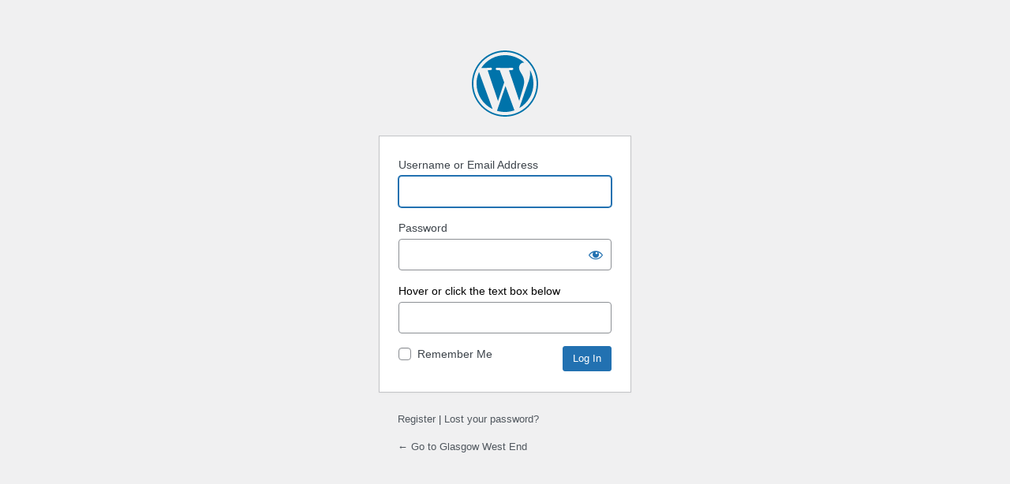

--- FILE ---
content_type: text/html; charset=UTF-8
request_url: https://www.glasgowwestend.co.uk/justforpat?redirect_to=https%3A%2F%2Fwww.glasgowwestend.co.uk%2Feric-clapton-life-12-bars%2F
body_size: 2866
content:
<!DOCTYPE html>
	<html lang="en-US">
	<head>
	<meta http-equiv="Content-Type" content="text/html; charset=UTF-8" />
	<title>Log In &lsaquo; Glasgow West End &#8212; WordPress</title>
	<meta name='robots' content='noindex, follow' />
<link rel='preconnect' href='//c0.wp.com' />
<link rel='preconnect' href='//i0.wp.com' />
<script type="text/javascript" src="https://c0.wp.com/c/6.8.3/wp-includes/js/jquery/jquery.min.js" id="jquery-core-js"></script>
<script type="text/javascript" src="https://c0.wp.com/c/6.8.3/wp-includes/js/jquery/jquery-migrate.min.js" id="jquery-migrate-js"></script>
<link rel='stylesheet' id='dashicons-css' href='https://c0.wp.com/c/6.8.3/wp-includes/css/dashicons.min.css' type='text/css' media='all' />
<link rel='stylesheet' id='buttons-css' href='https://c0.wp.com/c/6.8.3/wp-includes/css/buttons.min.css' type='text/css' media='all' />
<link rel='stylesheet' id='forms-css' href='https://c0.wp.com/c/6.8.3/wp-admin/css/forms.min.css' type='text/css' media='all' />
<link rel='stylesheet' id='l10n-css' href='https://c0.wp.com/c/6.8.3/wp-admin/css/l10n.min.css' type='text/css' media='all' />
<link rel='stylesheet' id='login-css' href='https://c0.wp.com/c/6.8.3/wp-admin/css/login.min.css' type='text/css' media='all' />
	<meta name='referrer' content='strict-origin-when-cross-origin' />
		<meta name="viewport" content="width=device-width, initial-scale=1.0" />
	<link rel="icon" href="https://i0.wp.com/www.glasgowwestend.co.uk/wp-content/uploads/2021/04/gwesiteicon.jpg?fit=32%2C32&#038;ssl=1" sizes="32x32" />
<link rel="icon" href="https://i0.wp.com/www.glasgowwestend.co.uk/wp-content/uploads/2021/04/gwesiteicon.jpg?fit=192%2C192&#038;ssl=1" sizes="192x192" />
<link rel="apple-touch-icon" href="https://i0.wp.com/www.glasgowwestend.co.uk/wp-content/uploads/2021/04/gwesiteicon.jpg?fit=180%2C180&#038;ssl=1" />
<meta name="msapplication-TileImage" content="https://i0.wp.com/www.glasgowwestend.co.uk/wp-content/uploads/2021/04/gwesiteicon.jpg?fit=270%2C270&#038;ssl=1" />
	</head>
	<body class="login no-js login-action- wp-core-ui  locale-en-us">
	<script type="text/javascript">
/* <![CDATA[ */
document.body.className = document.body.className.replace('no-js','js');
/* ]]> */
</script>

				<h1 class="screen-reader-text">Log In</h1>
			<div id="login">
		<h1 role="presentation" class="wp-login-logo"><a href="https://wordpress.org/">Powered by WordPress</a></h1>
	
		<form name="loginform" id="loginform" action="https://www.glasgowwestend.co.uk/justforpat" method="post">
			<p>
				<label for="user_login">Username or Email Address</label>
				<input type="text" name="log" id="user_login" class="input" value="" size="20" autocapitalize="off" autocomplete="username" required="required" />
			</p>

			<div class="user-pass-wrap">
				<label for="user_pass">Password</label>
				<div class="wp-pwd">
					<input type="password" name="pwd" id="user_pass" class="input password-input" value="" size="20" autocomplete="current-password" spellcheck="false" required="required" />
					<button type="button" class="button button-secondary wp-hide-pw hide-if-no-js" data-toggle="0" aria-label="Show password">
						<span class="dashicons dashicons-visibility" aria-hidden="true"></span>
					</button>
				</div>
			</div>
			    
	<style>
    .bps-title {color:#000000;}
	.bps-title-after {color:#ff0000;}
    </style>

    <p>
    <label for="reference" class="bps-title">Hover or click the text box below <span class="bps-title-after"></span></label>
    <input type="text" name="reference" id="reference" class="input" title="Type/Enter:  jtc" value="" />
    <input type="text" name="captcha" id="captcha" class="input" value="" style="display:none;" />
    </p>
    
<script type="text/javascript">
/* <![CDATA[ */
jQuery(document).ready(function($){
	$( "#reference" ).tooltip({ 
		show: 500,
		hide: 500,
		tooltipClass: "bps-custom-tooltip-style",
		position: { 
			my: "left center", 
			at: "left bottom+20",
			//of: "#targetElement",
			collision: "flipfit flip"
		},
      	open: function( event, ui ) {
        
			if (screen.width <= 800) {
				ui.tooltip.animate({ top: ui.tooltip.position().top + 50 }, 500 );
			} else {
				ui.tooltip.animate({ top: ui.tooltip.position().top + 11 }, 500 );
			}
 		}
	});
});
/* ]]> */
</script>

<style>
.ui-helper-hidden-accessible{display:none;}

.ui-tooltip.bps-custom-tooltip-style { 
	color:#000;
	font-weight:bold;
	background-color:#fff;
	padding:8px;
	width:256px;
	position:absolute;left:0px;top:0px;
	z-index:9999;
	max-width:256px;
	-webkit-box-shadow:0 0 5px #aaa;
	box-shadow:0 0 5px #aaa;
}
body .ui-tooltip.bps-custom-tooltip-style {
	border-width:2px;
}
</style>

			<p class="forgetmenot"><input name="rememberme" type="checkbox" id="rememberme" value="forever"  /> <label for="rememberme">Remember Me</label></p>
			<p class="submit">
				<input type="submit" name="wp-submit" id="wp-submit" class="button button-primary button-large" value="Log In" />
									<input type="hidden" name="redirect_to" value="https://www.glasgowwestend.co.uk/eric-clapton-life-12-bars/" />
									<input type="hidden" name="testcookie" value="1" />
			</p>
		</form>

					<p id="nav">
				<a rel="nofollow" class="wp-login-register" href="https://www.glasgowwestend.co.uk/justforpat?action=register">Register</a> | <a class="wp-login-lost-password" href="https://www.glasgowwestend.co.uk/justforpat?action=lostpassword">Lost your password?</a>			</p>
			<script type="text/javascript">
/* <![CDATA[ */
function wp_attempt_focus() {setTimeout( function() {try {d = document.getElementById( "user_login" );d.focus(); d.select();} catch( er ) {}}, 200);}
wp_attempt_focus();
if ( typeof wpOnload === 'function' ) { wpOnload() }
/* ]]> */
</script>
		<p id="backtoblog">
			<a href="https://www.glasgowwestend.co.uk/">&larr; Go to Glasgow West End</a>		</p>
			</div>
		
	<script type="text/javascript" src="https://c0.wp.com/c/6.8.3/wp-includes/js/jquery/ui/core.min.js" id="jquery-ui-core-js"></script>
<script type="text/javascript" src="https://c0.wp.com/c/6.8.3/wp-includes/js/jquery/ui/tooltip.min.js" id="jquery-ui-tooltip-js"></script>
<script type="text/javascript" src="https://c0.wp.com/c/6.8.3/wp-includes/js/clipboard.min.js" id="clipboard-js"></script>
<script type="text/javascript" id="zxcvbn-async-js-extra">
/* <![CDATA[ */
var _zxcvbnSettings = {"src":"https:\/\/www.glasgowwestend.co.uk\/wp-includes\/js\/zxcvbn.min.js"};
/* ]]> */
</script>
<script type="text/javascript" src="https://c0.wp.com/c/6.8.3/wp-includes/js/zxcvbn-async.min.js" id="zxcvbn-async-js"></script>
<script type="text/javascript" src="https://c0.wp.com/c/6.8.3/wp-includes/js/dist/hooks.min.js" id="wp-hooks-js"></script>
<script type="text/javascript" src="https://c0.wp.com/c/6.8.3/wp-includes/js/dist/i18n.min.js" id="wp-i18n-js"></script>
<script type="text/javascript" id="wp-i18n-js-after">
/* <![CDATA[ */
wp.i18n.setLocaleData( { 'text direction\u0004ltr': [ 'ltr' ] } );
/* ]]> */
</script>
<script type="text/javascript" id="password-strength-meter-js-extra">
/* <![CDATA[ */
var pwsL10n = {"unknown":"Password strength unknown","short":"Very weak","bad":"Weak","good":"Medium","strong":"Strong","mismatch":"Mismatch"};
/* ]]> */
</script>
<script type="text/javascript" src="https://c0.wp.com/c/6.8.3/wp-admin/js/password-strength-meter.min.js" id="password-strength-meter-js"></script>
<script type="text/javascript" src="https://c0.wp.com/c/6.8.3/wp-includes/js/underscore.min.js" id="underscore-js"></script>
<script type="text/javascript" id="wp-util-js-extra">
/* <![CDATA[ */
var _wpUtilSettings = {"ajax":{"url":"\/wp-admin\/admin-ajax.php"}};
/* ]]> */
</script>
<script type="text/javascript" src="https://c0.wp.com/c/6.8.3/wp-includes/js/wp-util.min.js" id="wp-util-js"></script>
<script type="text/javascript" src="https://c0.wp.com/c/6.8.3/wp-includes/js/dist/dom-ready.min.js" id="wp-dom-ready-js"></script>
<script type="text/javascript" src="https://c0.wp.com/c/6.8.3/wp-includes/js/dist/a11y.min.js" id="wp-a11y-js"></script>
<script type="text/javascript" id="user-profile-js-extra">
/* <![CDATA[ */
var userProfileL10n = {"user_id":"0","nonce":"4fda186ffa"};
/* ]]> */
</script>
<script type="text/javascript" src="https://c0.wp.com/c/6.8.3/wp-admin/js/user-profile.min.js" id="user-profile-js"></script>
	</body>
	</html>
	
<!--
Performance optimized by W3 Total Cache. Learn more: https://www.boldgrid.com/w3-total-cache/?utm_source=w3tc&utm_medium=footer_comment&utm_campaign=free_plugin

Page Caching using Disk: Enhanced (Requested URI contains query) 
Lazy Loading

Served from: glasgowwestend.co.uk @ 2026-01-14 16:28:33 by W3 Total Cache
-->